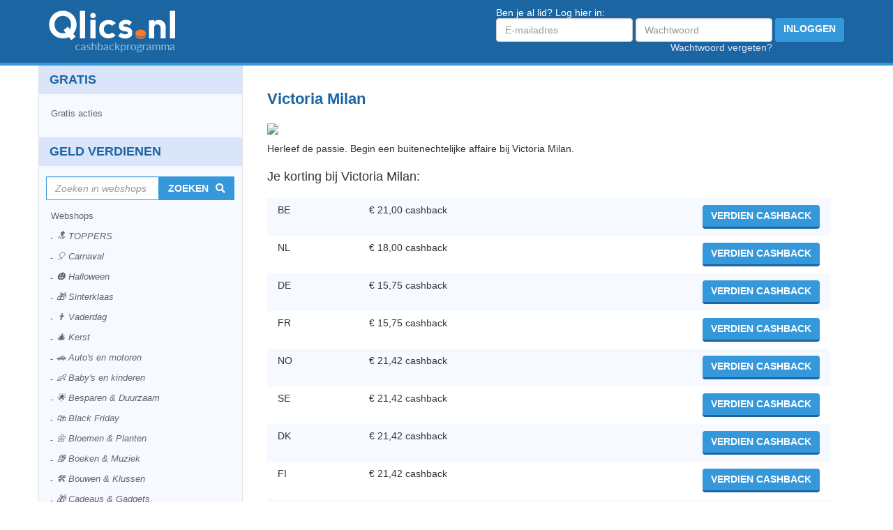

--- FILE ---
content_type: text/html; charset=UTF-8
request_url: https://www.qlics.nl/shops/erotiek/victoria-milan.html
body_size: 4455
content:
<!DOCTYPE html>
<html lang="nl">
	<head>
		<meta charset="utf-8">
		<meta http-equiv="X-UA-Compatible" content="IE=edge,chrome=1">
		<title>Victoria Milan</title>
		<meta name="description" content="">
		<meta name="viewport" content="width=device-width, initial-scale=1">
		<link rel="stylesheet" href="https://use.fontawesome.com/releases/v5.0.13/css/all.css" integrity="sha384-DNOHZ68U8hZfKXOrtjWvjxusGo9WQnrNx2sqG0tfsghAvtVlRW3tvkXWZh58N9jp" crossorigin="anonymous">
		
		<link rel="stylesheet" href="/assets/qlics/sass/main-compiled.css-f3ea1897cc">
					<link rel="canonical" href="/shops/erotiek/victoria-milan.html">
				<link href='https://fonts.googleapis.com/css?family=Asap:400,400italic,500,500italic,700,700italic' rel='stylesheet' type='text/css'>
		<script src="/assets/matthijs_designs/js/vendor/modernizr-2.8.3-respond-1.4.2.min.js?c5de01ee6d"></script>

		<script src="//d2wy8f7a9ursnm.cloudfront.net/bugsnag-3.min.js" data-apikey="9e142feacebe8ad63ec4da6d31c0e853"></script>
</head>
<body>

<div class="page-wrapper clearfix">
	<header class="header">
		<div class="container">
			<div class="row">
				<div class="col-xs-5 col-sm-3 col-md-4">
					<a class="header__logo" href="/"><img src="/assets/qlics/images/logo_qlics_nl.png?91af59e626" alt=""/></a>
				</div>
				<div class="col-md-8 col-sm-9 col-xs-6">
					
													<div class="login-form">
								<div class="hidden-xs">
									Ben je al lid? Log hier in:<br>
									<form method="post" action="/leden/" class="form-inline pull-right" id="login_form"
										  autocomplete="off">
										  <input type="hidden" name="csfr" value="dHViZ3BpbGt4dG5wcWdia2x3a2plY2RydGlpZWxsZWI=">
										<div class="form-group email">
											<label class="sr-only" for="email_input">Emailadres</label>
											<input name="login_username" type="email" class="form-control" id="email_input"
												   placeholder="E-mailadres" autocomplete="off">
												   
										</div>
										<div class="form-group password">
											<label class="sr-only" for="password_input">Wachtwoord</label>
											<input name="login_password" type="password" class="form-control" id="password_input"
												   placeholder="Wachtwoord" autocomplete="off"><br>
											<a href="/wachtwoord-vergeten/" >Wachtwoord vergeten?</a>
										</div>
										<button type="submit" class="btn btn-primary ">Inloggen</button>
									</form>
								</div>
								<div class="visible-xs">
									<a href="/leden/" class="btn btn-primary">Inloggen</a>
								</div>
							</div>
											
				</div>
			</div>
		</div>
	</header>



<div class="page-background">
			<div class="container">
			<div class="row">
	
		<div class="col-xs-12 col-md-9 col-md-push-3 ">
			<div class="content">
				<h1>Victoria Milan</h1>
				<p>
					<a data-clickout-offer-id="12877" href="/shops/erotiek/victoria-milan.click"><img src="/image_cache_qlics/c/a/3/ca35c81df58d9fb14f053da4d6678cd9"></a>
				</p>
				<p>Herleef de passie. Begin een buitenechtelijke affaire bij Victoria Milan.</p>

				<h3>Je korting bij Victoria Milan:</h3>
				<table class="table table-striped table-hover">
					<tbody>
																																								<tr>
											<td>
												BE 
											</td>
											<td>
																																						&euro; 21,00 cashback
																							</td>
											<td class="text-right">
												<a data-clickout-offer-id="12877" target="_blank" class="btn btn-primary" href="/shops/erotiek/victoria-milan.click">Verdien cashback</a>
											</td>
										</tr>
																			<tr>
											<td>
												NL
											</td>
											<td>
																																						&euro; 18,00 cashback
																							</td>
											<td class="text-right">
												<a data-clickout-offer-id="12877" target="_blank" class="btn btn-primary" href="/shops/erotiek/victoria-milan.click">Verdien cashback</a>
											</td>
										</tr>
																			<tr>
											<td>
												DE
											</td>
											<td>
																																						&euro; 15,75 cashback
																							</td>
											<td class="text-right">
												<a data-clickout-offer-id="12877" target="_blank" class="btn btn-primary" href="/shops/erotiek/victoria-milan.click">Verdien cashback</a>
											</td>
										</tr>
																			<tr>
											<td>
												FR
											</td>
											<td>
																																						&euro; 15,75 cashback
																							</td>
											<td class="text-right">
												<a data-clickout-offer-id="12877" target="_blank" class="btn btn-primary" href="/shops/erotiek/victoria-milan.click">Verdien cashback</a>
											</td>
										</tr>
																			<tr>
											<td>
												NO
											</td>
											<td>
																																						&euro; 21,42 cashback
																							</td>
											<td class="text-right">
												<a data-clickout-offer-id="12877" target="_blank" class="btn btn-primary" href="/shops/erotiek/victoria-milan.click">Verdien cashback</a>
											</td>
										</tr>
																			<tr>
											<td>
												SE
											</td>
											<td>
																																						&euro; 21,42 cashback
																							</td>
											<td class="text-right">
												<a data-clickout-offer-id="12877" target="_blank" class="btn btn-primary" href="/shops/erotiek/victoria-milan.click">Verdien cashback</a>
											</td>
										</tr>
																			<tr>
											<td>
												DK
											</td>
											<td>
																																						&euro; 21,42 cashback
																							</td>
											<td class="text-right">
												<a data-clickout-offer-id="12877" target="_blank" class="btn btn-primary" href="/shops/erotiek/victoria-milan.click">Verdien cashback</a>
											</td>
										</tr>
																			<tr>
											<td>
												FI
											</td>
											<td>
																																						&euro; 21,42 cashback
																							</td>
											<td class="text-right">
												<a data-clickout-offer-id="12877" target="_blank" class="btn btn-primary" href="/shops/erotiek/victoria-milan.click">Verdien cashback</a>
											</td>
										</tr>
																			<tr>
											<td>
												Tier 1
											</td>
											<td>
																																						&euro; 14,70 cashback
																							</td>
											<td class="text-right">
												<a data-clickout-offer-id="12877" target="_blank" class="btn btn-primary" href="/shops/erotiek/victoria-milan.click">Verdien cashback</a>
											</td>
										</tr>
																			<tr>
											<td>
												Tier 2
											</td>
											<td>
																																						&euro; 9,45 cashback
																							</td>
											<td class="text-right">
												<a data-clickout-offer-id="12877" target="_blank" class="btn btn-primary" href="/shops/erotiek/victoria-milan.click">Verdien cashback</a>
											</td>
										</tr>
																			<tr>
											<td>
												Tier 3
											</td>
											<td>
																																						&euro; 7,35 cashback
																							</td>
											<td class="text-right">
												<a data-clickout-offer-id="12877" target="_blank" class="btn btn-primary" href="/shops/erotiek/victoria-milan.click">Verdien cashback</a>
											</td>
										</tr>
																			<tr>
											<td>
												Tier 4
											</td>
											<td>
																																						&euro; 6,30 cashback
																							</td>
											<td class="text-right">
												<a data-clickout-offer-id="12877" target="_blank" class="btn btn-primary" href="/shops/erotiek/victoria-milan.click">Verdien cashback</a>
											</td>
										</tr>
																			<tr>
											<td>
												Tier 5
											</td>
											<td>
																																						&euro; 5,25 cashback
																							</td>
											<td class="text-right">
												<a data-clickout-offer-id="12877" target="_blank" class="btn btn-primary" href="/shops/erotiek/victoria-milan.click">Verdien cashback</a>
											</td>
										</tr>
																																			</tbody>
				</table>

							</div>

		</div>
		<div class="col-xs-12 col-md-3 col-md-pull-9 sidebar-menu-container">
			<nav class="sidebar-menu">
				
									
															
																																																				<div class="submenu">
									<div class="title">
										<h2>Gratis</h2>
									</div>
									<ul class="list-unstyled">
																					<li><a href="/gratis/gratis-acties/">Gratis acties</a></li>
																			</ul>
								</div>
												
					
					<div class="submenu">
						<div class="title">
							<h2>Geld verdienen</h2>
						</div>
						<ul class="list-unstyled">
							<li class="menu-search">
				                <form class="form-horizontal search-form" action="/shops/" method="get"> 
					                    <div class="input-group">
				                        <input name="q" value="" type="text" class="form-control" id="search" placeholder="Zoeken in webshops">
				                        <div class="input-group-addon">
				                            <button type="submit" class="btn btn-primary btn-block">Zoeken</button>
				                        </div>
					                    </div>
				                </form>
							</li>
																								<li class="treeview">
										<a class="collapsed" role="button" data-target="#ot3" aria-expanded="false"  data-toggle="collapse" data-parent=".submenu" aria-expanded="true" aria-controls="q3">Webshops</a>
										<ul id="ot3" class="treeview-menu collapse in">
																							<li><a href="/shops/toppers/">🔝 TOPPERS</a></li>
																							<li><a href="/shops/carnaval/">🎈 Carnaval</a></li>
																							<li><a href="/shops/halloween/">🎃 Halloween</a></li>
																							<li><a href="/shops/sinterklaas/">🎁 Sinterklaas</a></li>
																							<li><a href="/shops/vaderdag/">👨 Vaderdag</a></li>
																							<li><a href="/shops/kerst/">🎄 Kerst</a></li>
																							<li><a href="/shops/auto-s-en-motoren/">🚗 Auto&#039;s en motoren</a></li>
																							<li><a href="/shops/babysenkinderen/">👶 Baby&#039;s en kinderen</a></li>
																							<li><a href="/shops/besparenenduurzaam/">🌟 Besparen &amp; Duurzaam</a></li>
																							<li><a href="/shops/black-friday/">🛍️ Black Friday</a></li>
																							<li><a href="/shops/bloemenenplanten/">🌼 Bloemen &amp; Planten</a></li>
																							<li><a href="/shops/boeken-en-muziek/">📚 Boeken &amp; Muziek</a></li>
																							<li><a href="/shops/bouwenenklussen/">🛠️ Bouwen &amp; Klussen</a></li>
																							<li><a href="/shops/cadeausengadgets/">🎁 Cadeaus &amp; Gadgets</a></li>
																							<li><a href="/shops/dagaanbiedingenengroupdeals/">📆 Dagaanbiedingen en Groupdeals</a></li>
																							<li><a href="/shops/dagje-uit/">🚗 Dagje uit</a></li>
																							<li><a href="/shops/dating/">💕 Dating</a></li>
																							<li><a href="/shops/diensten/">🏠 Diensten</a></li>
																							<li><a href="/shops/dieren/">🐶 Dieren</a></li>
																							<li><a href="/shops/drogisterijen/">💊 Drogisterijen en Parfumerie</a></li>
																							<li><a href="/shops/computers-en-elektronica/">👨‍💻 Computers en elektronica</a></li>
																							<li><a href="/shops/energie/">⚡ Energie</a></li>
																							<li><a href="/shops/erotiek/">🔞 Erotiek 18+</a></li>
																							<li><a href="/shops/eten-en-drinken/">🍽️ Eten en drinken</a></li>
																							<li><a href="/shops/fietsenenscooters/">🚴‍♂️ Fietsen en scooters</a></li>
																							<li><a href="/shops/gamesenmultimedia/">🎮 Games &amp; Multimedia</a></li>
																							<li><a href="/shops/geldenfinancieel/">🤑 Geld &amp; Financieel</a></li>
																							<li><a href="/shops/gezondheid-en-verzorging/">🏥 Gezondheid en verzorging</a></li>
																							<li><a href="/shops/goededoelen-en-loterijen/">💸 Goede doelen en Loterijen</a></li>
																							<li><a href="/shops/hobby/">🎨Hobby</a></li>
																							<li><a href="/shops/kleding-accessoires-sieraden/">👜 Kleding - Accessoires - Sieraden</a></li>
																							<li><a href="/shops/keding-algemeen/">👚 Kleding - Algemeen</a></li>
																							<li><a href="/shops/kleding-babysenkinderen/">👪 Kleding - Baby&#039;s en Kinderen</a></li>
																							<li><a href="/shops/kleding-ondergoed-Lingerie-sokken/">👙 Kleding - Ondergoed &amp; Lingerie &amp; Sokken</a></li>
																							<li><a href="/shops/kleding-schoenen/">👢 Kleding - Schoenen</a></li>
																							<li><a href="/shops/kleding-sport/">🏅 Kleding - Sport</a></li>
																							<li><a href="/shops/kranten-en-tijdschriften/">📚 Kranten &amp; Tijdschriften</a></li>
																							<li><a href="/shops/mobieletelefoons-accessoires/">🎧 Mobiele Telefoons - accessoires</a></li>
																							<li><a href="/shops/mobiele-abonnementen-telefoons/">📱 Mobiele abonnementen - Telefoons</a></li>
																							<li><a href="/shops/entertainmentenontspanning/">📺 Entertainment en ontspanning</a></li>
																							<li><a href="/shops/vakantie-en-reizen/">✈️ Vakantie en Reizen</a></li>
																							<li><a href="/shops/oktober-woonmaand/">🏠 Oktober woonmaand</a></li>
																							<li><a href="/shops/smartshops/">🌿 Smartshops</a></li>
																							<li><a href="/shops/speelgoedenspellen/">🎲 Speelgoed &amp; Spellen</a></li>
																							<li><a href="/shops/sportenvrijetijd/">🏅 Sport &amp; Vrije tijd</a></li>
																							<li><a href="/shops/supermarkten/">🛍️ Supermarkten </a></li>
																							<li><a href="/shops/super-stores/">🛒 Super Stores</a></li>
																							<li><a href="/shops/televisie-internetenbellen/">🌐 Televisie, internet en bellen</a></li>
																							<li><a href="/shops/themafeestenenpartijen/">💃 Themafeesten en partijen</a></li>
																							<li><a href="/shops/tuinenbuitenleven/">🌱 Tuin &amp; Buitenleven</a></li>
																							<li><a href="/shops/webshops/">🛍️ Webshops</a></li>
																							<li><a href="/shops/werk-en-opleiding-/">🏫 Werk en opleiding</a></li>
																							<li><a href="/shops/wonen-badkamer/">🛀 Wonen - Badkamer</a></li>
																							<li><a href="/shops/wonen-beveiligen/">🛡️ Wonen - Beveiligen</a></li>
																							<li><a href="/shops/wonen-huren/">🏠 Wonen - Huren</a></li>
																							<li><a href="/shops/wonen-keuken/">🔪 Wonen - Keuken</a></li>
																							<li><a href="/shops/wonen-interieur/">🏡 Wonen &amp; Interieur</a></li>
																							<li><a href="/shops/wonen-slapen/">🛏️ Wonen - Slapen</a></li>
																							<li><a href="/shops/wonen-verlichting/">💡 Wonen - Verlichting</a></li>
																							<li><a href="/shops/wonen-witgoed/">🧺 Wonen - Witgoed</a></li>
																							<li><a href="/shops/zakelijk-kantoor/">👔 Zakelijk - Kantoor</a></li>
																					</ul>
									</li>
																																<li class="treeview">
										<a class="collapsed" role="button" data-target="#ot11" aria-expanded="false"  data-toggle="collapse" data-parent=".submenu" aria-expanded="true" aria-controls="q11">Verzekeringen</a>
										<ul id="ot11" class="treeview-menu collapse">
																							<li><a href="/verzekeringen/zorgverzekering-2026/">⚠️ Zorgverzekering 2026 ✅</a></li>
																							<li><a href="/verzekeringen/autoverzekering/">🚘 Autoverzekering</a></li>
																							<li><a href="/verzekeringen/huisdierverzekering/">🐕 Huisdierverzekering</a></li>
																							<li><a href="/verzekeringen/reisverzekering/">🛫 Reisverzekering</a></li>
																							<li><a href="/verzekeringen/uitvaartverzekering/">✝️ Uitvaartverzekering</a></li>
																							<li><a href="/verzekeringen/verzekeringen-overig/">🏢 Verzekeringen Overig</a></li>
																							<li><a href="/verzekeringen/woonverzekering/">🏠 Woonhuisverzekering</a></li>
																					</ul>
									</li>
																																					
							
														
						</ul>
					</div>
					<div class="submenu">
						<div class="title">
							<h2>Vergelijk en bespaar</h2>
						</div>
						<ul class="list-unstyled">
															<li><a href="/vergelijken/alles-in-1/">Alles-in-1 vergelijken</a></li>
															<li><a href="/vergelijken/autoverzekering-vergelijken/">Autoverzekering vergelijken</a></li>
															<li><a href="/vergelijken/dating-vergelijken/">Dating vergelijken</a></li>
															<li><a href="/vergelijken/energie-vergelijken/">Energie (consument) vergelijken</a></li>
															<li><a href="/vergelijken/energie-zakelijk-vergelijken/">Energie (zakelijk) vergelijken</a></li>
															<li><a href="/vergelijken/marktonderzoeksbureaus-vergelijken/">Marktonderzoeksbureaus vergelijken</a></li>
															<li><a href="/vergelijken/sim-only-vergelijken/">Sim-Only vergelijken</a></li>
															<li><a href="/vergelijken/telecom-vergelijken/">Telecom vergelijken</a></li>
															<li><a href="/vergelijken/uitvaartverzekering-vergelijken/">Uitvaartverzekering</a></li>
															<li><a href="/vergelijken/vakantie-vergelijken/">Vakantie vergelijken</a></li>
													</ul>
					</div>
					
					
										
				</nav>

		</div>

	</div>
</div>

<div class="footer-wrapper">
	<div class="footer">
		<div class="container">
			<div class="row">
				<div class="column col-xs-12 col-sm-6 col-md-4 col-lg-3">
					<h3 class="title">Webshops korting</h3>
																		<ul>
																	<li><a href="/shops/toppers/">🔝 TOPPERS</a></li>
																	<li><a href="/shops/carnaval/">🎈 Carnaval</a></li>
																	<li><a href="/shops/halloween/">🎃 Halloween</a></li>
																	<li><a href="/shops/sinterklaas/">🎁 Sinterklaas</a></li>
																	<li><a href="/shops/vaderdag/">👨 Vaderdag</a></li>
																	<li><a href="/shops/kerst/">🎄 Kerst</a></li>
																	<li><a href="/shops/auto-s-en-motoren/">🚗 Auto&#039;s en motoren</a></li>
																	<li><a href="/shops/babysenkinderen/">👶 Baby&#039;s en kinderen</a></li>
																	<li><a href="/shops/besparenenduurzaam/">🌟 Besparen &amp; Duurzaam</a></li>
																	<li><a href="/shops/black-friday/">🛍️ Black Friday</a></li>
																	<li><a href="/shops/bloemenenplanten/">🌼 Bloemen &amp; Planten</a></li>
																	<li><a href="/shops/boeken-en-muziek/">📚 Boeken &amp; Muziek</a></li>
																	<li><a href="/shops/bouwenenklussen/">🛠️ Bouwen &amp; Klussen</a></li>
																	<li><a href="/shops/cadeausengadgets/">🎁 Cadeaus &amp; Gadgets</a></li>
																	<li><a href="/shops/dagaanbiedingenengroupdeals/">📆 Dagaanbiedingen en Groupdeals</a></li>
																	<li><a href="/shops/dagje-uit/">🚗 Dagje uit</a></li>
																	<li><a href="/shops/dating/">💕 Dating</a></li>
																	<li><a href="/shops/diensten/">🏠 Diensten</a></li>
																	<li><a href="/shops/dieren/">🐶 Dieren</a></li>
																	<li><a href="/shops/drogisterijen/">💊 Drogisterijen en Parfumerie</a></li>
																	<li><a href="/shops/computers-en-elektronica/">👨‍💻 Computers en elektronica</a></li>
																	<li><a href="/shops/energie/">⚡ Energie</a></li>
																	<li><a href="/shops/erotiek/">🔞 Erotiek 18+</a></li>
																	<li><a href="/shops/eten-en-drinken/">🍽️ Eten en drinken</a></li>
																	<li><a href="/shops/fietsenenscooters/">🚴‍♂️ Fietsen en scooters</a></li>
																	<li><a href="/shops/gamesenmultimedia/">🎮 Games &amp; Multimedia</a></li>
																	<li><a href="/shops/geldenfinancieel/">🤑 Geld &amp; Financieel</a></li>
																	<li><a href="/shops/gezondheid-en-verzorging/">🏥 Gezondheid en verzorging</a></li>
																	<li><a href="/shops/goededoelen-en-loterijen/">💸 Goede doelen en Loterijen</a></li>
																	<li><a href="/shops/hobby/">🎨Hobby</a></li>
																	<li><a href="/shops/kleding-accessoires-sieraden/">👜 Kleding - Accessoires - Sieraden</a></li>
																	<li><a href="/shops/keding-algemeen/">👚 Kleding - Algemeen</a></li>
																	<li><a href="/shops/kleding-babysenkinderen/">👪 Kleding - Baby&#039;s en Kinderen</a></li>
																	<li><a href="/shops/kleding-ondergoed-Lingerie-sokken/">👙 Kleding - Ondergoed &amp; Lingerie &amp; Sokken</a></li>
																	<li><a href="/shops/kleding-schoenen/">👢 Kleding - Schoenen</a></li>
																	<li><a href="/shops/kleding-sport/">🏅 Kleding - Sport</a></li>
																	<li><a href="/shops/kranten-en-tijdschriften/">📚 Kranten &amp; Tijdschriften</a></li>
																	<li><a href="/shops/mobieletelefoons-accessoires/">🎧 Mobiele Telefoons - accessoires</a></li>
																	<li><a href="/shops/mobiele-abonnementen-telefoons/">📱 Mobiele abonnementen - Telefoons</a></li>
																	<li><a href="/shops/entertainmentenontspanning/">📺 Entertainment en ontspanning</a></li>
																	<li><a href="/shops/vakantie-en-reizen/">✈️ Vakantie en Reizen</a></li>
																	<li><a href="/shops/oktober-woonmaand/">🏠 Oktober woonmaand</a></li>
																	<li><a href="/shops/smartshops/">🌿 Smartshops</a></li>
																	<li><a href="/shops/speelgoedenspellen/">🎲 Speelgoed &amp; Spellen</a></li>
																	<li><a href="/shops/sportenvrijetijd/">🏅 Sport &amp; Vrije tijd</a></li>
																	<li><a href="/shops/supermarkten/">🛍️ Supermarkten </a></li>
																	<li><a href="/shops/super-stores/">🛒 Super Stores</a></li>
																	<li><a href="/shops/televisie-internetenbellen/">🌐 Televisie, internet en bellen</a></li>
																	<li><a href="/shops/themafeestenenpartijen/">💃 Themafeesten en partijen</a></li>
																	<li><a href="/shops/tuinenbuitenleven/">🌱 Tuin &amp; Buitenleven</a></li>
																	<li><a href="/shops/webshops/">🛍️ Webshops</a></li>
																	<li><a href="/shops/werk-en-opleiding-/">🏫 Werk en opleiding</a></li>
																	<li><a href="/shops/wonen-badkamer/">🛀 Wonen - Badkamer</a></li>
																	<li><a href="/shops/wonen-beveiligen/">🛡️ Wonen - Beveiligen</a></li>
																	<li><a href="/shops/wonen-huren/">🏠 Wonen - Huren</a></li>
																	<li><a href="/shops/wonen-keuken/">🔪 Wonen - Keuken</a></li>
																	<li><a href="/shops/wonen-interieur/">🏡 Wonen &amp; Interieur</a></li>
																	<li><a href="/shops/wonen-slapen/">🛏️ Wonen - Slapen</a></li>
																	<li><a href="/shops/wonen-verlichting/">💡 Wonen - Verlichting</a></li>
																	<li><a href="/shops/wonen-witgoed/">🧺 Wonen - Witgoed</a></li>
																	<li><a href="/shops/zakelijk-kantoor/">👔 Zakelijk - Kantoor</a></li>
															</ul>
											

				</div>
				<div class="column col-xs-12 col-sm-6 hidden-md col-lg-3">
					<h3 class="title">Verzekeringen</h3>
																													<ul>
																	<li><a href="/verzekeringen/zorgverzekering-2026/">⚠️ Zorgverzekering 2026 ✅</a></li>
																	<li><a href="/verzekeringen/autoverzekering/">🚘 Autoverzekering</a></li>
																	<li><a href="/verzekeringen/huisdierverzekering/">🐕 Huisdierverzekering</a></li>
																	<li><a href="/verzekeringen/reisverzekering/">🛫 Reisverzekering</a></li>
																	<li><a href="/verzekeringen/uitvaartverzekering/">✝️ Uitvaartverzekering</a></li>
																	<li><a href="/verzekeringen/verzekeringen-overig/">🏢 Verzekeringen Overig</a></li>
																	<li><a href="/verzekeringen/woonverzekering/">🏠 Woonhuisverzekering</a></li>
															</ul>
											</div>
				<div class="column col-xs-12 col-sm-6 col-md-4 col-lg-3">
					<h3 class="title">Over Qlics</h3>

					<ul>
						<li><a href="/pages/algemene-voorwaarden/">Algemene voorwaarden</a></li>
						<li><a href="/pages/privacy-policy/">Privacybeleid</a></li>
						<li><a href="/tickets/new/">Contact</a></li>
					</ul>
				</div>
				<!-- Add the extra clearfix for only the required viewport -->
				<div class="clearfix hidden-md hidden-lg"></div>
				<div class="column col-xs-12 col-sm-6 col-md-4 col-lg-3">
					<h3 class="title">Hoe werkt Qlics</h3>

					<ul>
													<li><a href="/uitleg/coins/">Uitleg over qlics</a></li>
													<li><a href="/uitleg/leden-aanbrengen/">Leden aanbrengen</a></li>
													<li><a href="/uitleg/partners/">Partners</a></li>
													<li><a href="/uitleg/over-ons/">Over ons</a></li>
												<li><a href="/faq/">Veel gestelde vragen</a></li>

					</ul>
				</div>
			</div>
		</div>
	</div>
</div>





<script src="/assets/bower_components/jquery/dist/jquery.min.js?a09e13ee94"></script>

<script src="/assets/bower_components/bootstrap/dist/js/bootstrap.min.js?5869c96cc8"></script>

<script src="/assets/qlics/js/main.min.js?48df7ec7ed"></script>



				<script>
		$('a[data-redirect-url]').click(function(){
			var url = $(this).data('redirect-url');
			setTimeout('location.href="'+url+'";', 1000);
		});
	</script>

	
	
</body>
</html>
